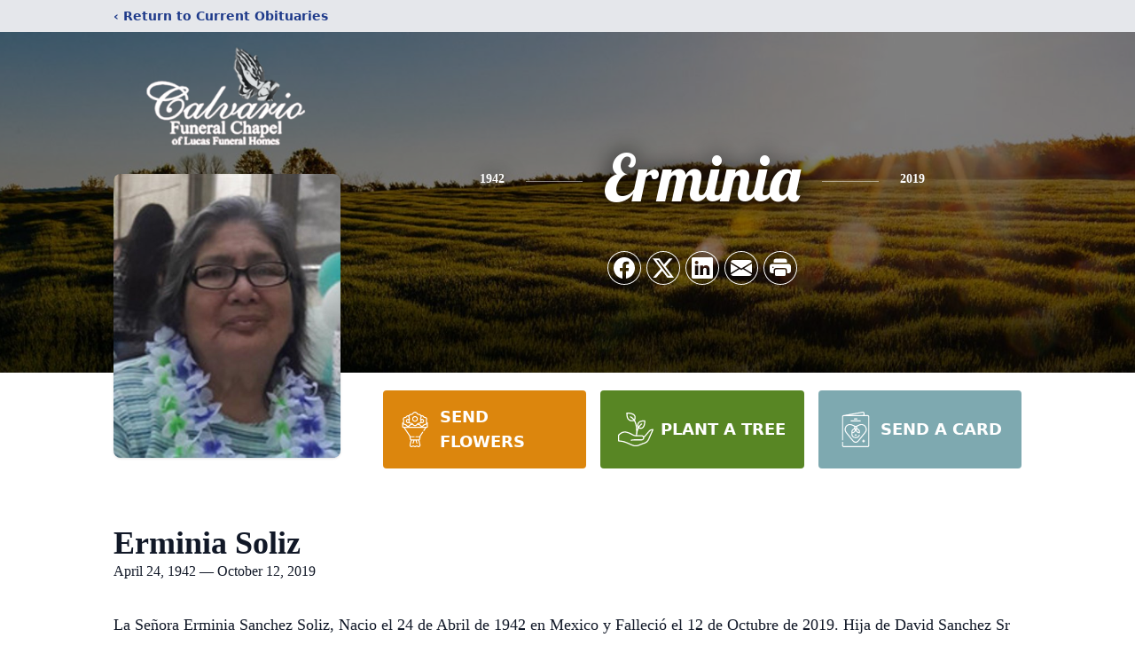

--- FILE ---
content_type: text/html; charset=utf-8
request_url: https://www.google.com/recaptcha/enterprise/anchor?ar=1&k=6LddlLMfAAAAAJXLoPdS4LMxapFl3Vow1OR9zc5R&co=aHR0cHM6Ly93d3cuY2FsdmFyaW9mdW5lcmFsaG9tZS5jb206NDQz&hl=en&type=image&v=PoyoqOPhxBO7pBk68S4YbpHZ&theme=light&size=invisible&badge=bottomright&anchor-ms=20000&execute-ms=30000&cb=z0x75a9itfbd
body_size: 48588
content:
<!DOCTYPE HTML><html dir="ltr" lang="en"><head><meta http-equiv="Content-Type" content="text/html; charset=UTF-8">
<meta http-equiv="X-UA-Compatible" content="IE=edge">
<title>reCAPTCHA</title>
<style type="text/css">
/* cyrillic-ext */
@font-face {
  font-family: 'Roboto';
  font-style: normal;
  font-weight: 400;
  font-stretch: 100%;
  src: url(//fonts.gstatic.com/s/roboto/v48/KFO7CnqEu92Fr1ME7kSn66aGLdTylUAMa3GUBHMdazTgWw.woff2) format('woff2');
  unicode-range: U+0460-052F, U+1C80-1C8A, U+20B4, U+2DE0-2DFF, U+A640-A69F, U+FE2E-FE2F;
}
/* cyrillic */
@font-face {
  font-family: 'Roboto';
  font-style: normal;
  font-weight: 400;
  font-stretch: 100%;
  src: url(//fonts.gstatic.com/s/roboto/v48/KFO7CnqEu92Fr1ME7kSn66aGLdTylUAMa3iUBHMdazTgWw.woff2) format('woff2');
  unicode-range: U+0301, U+0400-045F, U+0490-0491, U+04B0-04B1, U+2116;
}
/* greek-ext */
@font-face {
  font-family: 'Roboto';
  font-style: normal;
  font-weight: 400;
  font-stretch: 100%;
  src: url(//fonts.gstatic.com/s/roboto/v48/KFO7CnqEu92Fr1ME7kSn66aGLdTylUAMa3CUBHMdazTgWw.woff2) format('woff2');
  unicode-range: U+1F00-1FFF;
}
/* greek */
@font-face {
  font-family: 'Roboto';
  font-style: normal;
  font-weight: 400;
  font-stretch: 100%;
  src: url(//fonts.gstatic.com/s/roboto/v48/KFO7CnqEu92Fr1ME7kSn66aGLdTylUAMa3-UBHMdazTgWw.woff2) format('woff2');
  unicode-range: U+0370-0377, U+037A-037F, U+0384-038A, U+038C, U+038E-03A1, U+03A3-03FF;
}
/* math */
@font-face {
  font-family: 'Roboto';
  font-style: normal;
  font-weight: 400;
  font-stretch: 100%;
  src: url(//fonts.gstatic.com/s/roboto/v48/KFO7CnqEu92Fr1ME7kSn66aGLdTylUAMawCUBHMdazTgWw.woff2) format('woff2');
  unicode-range: U+0302-0303, U+0305, U+0307-0308, U+0310, U+0312, U+0315, U+031A, U+0326-0327, U+032C, U+032F-0330, U+0332-0333, U+0338, U+033A, U+0346, U+034D, U+0391-03A1, U+03A3-03A9, U+03B1-03C9, U+03D1, U+03D5-03D6, U+03F0-03F1, U+03F4-03F5, U+2016-2017, U+2034-2038, U+203C, U+2040, U+2043, U+2047, U+2050, U+2057, U+205F, U+2070-2071, U+2074-208E, U+2090-209C, U+20D0-20DC, U+20E1, U+20E5-20EF, U+2100-2112, U+2114-2115, U+2117-2121, U+2123-214F, U+2190, U+2192, U+2194-21AE, U+21B0-21E5, U+21F1-21F2, U+21F4-2211, U+2213-2214, U+2216-22FF, U+2308-230B, U+2310, U+2319, U+231C-2321, U+2336-237A, U+237C, U+2395, U+239B-23B7, U+23D0, U+23DC-23E1, U+2474-2475, U+25AF, U+25B3, U+25B7, U+25BD, U+25C1, U+25CA, U+25CC, U+25FB, U+266D-266F, U+27C0-27FF, U+2900-2AFF, U+2B0E-2B11, U+2B30-2B4C, U+2BFE, U+3030, U+FF5B, U+FF5D, U+1D400-1D7FF, U+1EE00-1EEFF;
}
/* symbols */
@font-face {
  font-family: 'Roboto';
  font-style: normal;
  font-weight: 400;
  font-stretch: 100%;
  src: url(//fonts.gstatic.com/s/roboto/v48/KFO7CnqEu92Fr1ME7kSn66aGLdTylUAMaxKUBHMdazTgWw.woff2) format('woff2');
  unicode-range: U+0001-000C, U+000E-001F, U+007F-009F, U+20DD-20E0, U+20E2-20E4, U+2150-218F, U+2190, U+2192, U+2194-2199, U+21AF, U+21E6-21F0, U+21F3, U+2218-2219, U+2299, U+22C4-22C6, U+2300-243F, U+2440-244A, U+2460-24FF, U+25A0-27BF, U+2800-28FF, U+2921-2922, U+2981, U+29BF, U+29EB, U+2B00-2BFF, U+4DC0-4DFF, U+FFF9-FFFB, U+10140-1018E, U+10190-1019C, U+101A0, U+101D0-101FD, U+102E0-102FB, U+10E60-10E7E, U+1D2C0-1D2D3, U+1D2E0-1D37F, U+1F000-1F0FF, U+1F100-1F1AD, U+1F1E6-1F1FF, U+1F30D-1F30F, U+1F315, U+1F31C, U+1F31E, U+1F320-1F32C, U+1F336, U+1F378, U+1F37D, U+1F382, U+1F393-1F39F, U+1F3A7-1F3A8, U+1F3AC-1F3AF, U+1F3C2, U+1F3C4-1F3C6, U+1F3CA-1F3CE, U+1F3D4-1F3E0, U+1F3ED, U+1F3F1-1F3F3, U+1F3F5-1F3F7, U+1F408, U+1F415, U+1F41F, U+1F426, U+1F43F, U+1F441-1F442, U+1F444, U+1F446-1F449, U+1F44C-1F44E, U+1F453, U+1F46A, U+1F47D, U+1F4A3, U+1F4B0, U+1F4B3, U+1F4B9, U+1F4BB, U+1F4BF, U+1F4C8-1F4CB, U+1F4D6, U+1F4DA, U+1F4DF, U+1F4E3-1F4E6, U+1F4EA-1F4ED, U+1F4F7, U+1F4F9-1F4FB, U+1F4FD-1F4FE, U+1F503, U+1F507-1F50B, U+1F50D, U+1F512-1F513, U+1F53E-1F54A, U+1F54F-1F5FA, U+1F610, U+1F650-1F67F, U+1F687, U+1F68D, U+1F691, U+1F694, U+1F698, U+1F6AD, U+1F6B2, U+1F6B9-1F6BA, U+1F6BC, U+1F6C6-1F6CF, U+1F6D3-1F6D7, U+1F6E0-1F6EA, U+1F6F0-1F6F3, U+1F6F7-1F6FC, U+1F700-1F7FF, U+1F800-1F80B, U+1F810-1F847, U+1F850-1F859, U+1F860-1F887, U+1F890-1F8AD, U+1F8B0-1F8BB, U+1F8C0-1F8C1, U+1F900-1F90B, U+1F93B, U+1F946, U+1F984, U+1F996, U+1F9E9, U+1FA00-1FA6F, U+1FA70-1FA7C, U+1FA80-1FA89, U+1FA8F-1FAC6, U+1FACE-1FADC, U+1FADF-1FAE9, U+1FAF0-1FAF8, U+1FB00-1FBFF;
}
/* vietnamese */
@font-face {
  font-family: 'Roboto';
  font-style: normal;
  font-weight: 400;
  font-stretch: 100%;
  src: url(//fonts.gstatic.com/s/roboto/v48/KFO7CnqEu92Fr1ME7kSn66aGLdTylUAMa3OUBHMdazTgWw.woff2) format('woff2');
  unicode-range: U+0102-0103, U+0110-0111, U+0128-0129, U+0168-0169, U+01A0-01A1, U+01AF-01B0, U+0300-0301, U+0303-0304, U+0308-0309, U+0323, U+0329, U+1EA0-1EF9, U+20AB;
}
/* latin-ext */
@font-face {
  font-family: 'Roboto';
  font-style: normal;
  font-weight: 400;
  font-stretch: 100%;
  src: url(//fonts.gstatic.com/s/roboto/v48/KFO7CnqEu92Fr1ME7kSn66aGLdTylUAMa3KUBHMdazTgWw.woff2) format('woff2');
  unicode-range: U+0100-02BA, U+02BD-02C5, U+02C7-02CC, U+02CE-02D7, U+02DD-02FF, U+0304, U+0308, U+0329, U+1D00-1DBF, U+1E00-1E9F, U+1EF2-1EFF, U+2020, U+20A0-20AB, U+20AD-20C0, U+2113, U+2C60-2C7F, U+A720-A7FF;
}
/* latin */
@font-face {
  font-family: 'Roboto';
  font-style: normal;
  font-weight: 400;
  font-stretch: 100%;
  src: url(//fonts.gstatic.com/s/roboto/v48/KFO7CnqEu92Fr1ME7kSn66aGLdTylUAMa3yUBHMdazQ.woff2) format('woff2');
  unicode-range: U+0000-00FF, U+0131, U+0152-0153, U+02BB-02BC, U+02C6, U+02DA, U+02DC, U+0304, U+0308, U+0329, U+2000-206F, U+20AC, U+2122, U+2191, U+2193, U+2212, U+2215, U+FEFF, U+FFFD;
}
/* cyrillic-ext */
@font-face {
  font-family: 'Roboto';
  font-style: normal;
  font-weight: 500;
  font-stretch: 100%;
  src: url(//fonts.gstatic.com/s/roboto/v48/KFO7CnqEu92Fr1ME7kSn66aGLdTylUAMa3GUBHMdazTgWw.woff2) format('woff2');
  unicode-range: U+0460-052F, U+1C80-1C8A, U+20B4, U+2DE0-2DFF, U+A640-A69F, U+FE2E-FE2F;
}
/* cyrillic */
@font-face {
  font-family: 'Roboto';
  font-style: normal;
  font-weight: 500;
  font-stretch: 100%;
  src: url(//fonts.gstatic.com/s/roboto/v48/KFO7CnqEu92Fr1ME7kSn66aGLdTylUAMa3iUBHMdazTgWw.woff2) format('woff2');
  unicode-range: U+0301, U+0400-045F, U+0490-0491, U+04B0-04B1, U+2116;
}
/* greek-ext */
@font-face {
  font-family: 'Roboto';
  font-style: normal;
  font-weight: 500;
  font-stretch: 100%;
  src: url(//fonts.gstatic.com/s/roboto/v48/KFO7CnqEu92Fr1ME7kSn66aGLdTylUAMa3CUBHMdazTgWw.woff2) format('woff2');
  unicode-range: U+1F00-1FFF;
}
/* greek */
@font-face {
  font-family: 'Roboto';
  font-style: normal;
  font-weight: 500;
  font-stretch: 100%;
  src: url(//fonts.gstatic.com/s/roboto/v48/KFO7CnqEu92Fr1ME7kSn66aGLdTylUAMa3-UBHMdazTgWw.woff2) format('woff2');
  unicode-range: U+0370-0377, U+037A-037F, U+0384-038A, U+038C, U+038E-03A1, U+03A3-03FF;
}
/* math */
@font-face {
  font-family: 'Roboto';
  font-style: normal;
  font-weight: 500;
  font-stretch: 100%;
  src: url(//fonts.gstatic.com/s/roboto/v48/KFO7CnqEu92Fr1ME7kSn66aGLdTylUAMawCUBHMdazTgWw.woff2) format('woff2');
  unicode-range: U+0302-0303, U+0305, U+0307-0308, U+0310, U+0312, U+0315, U+031A, U+0326-0327, U+032C, U+032F-0330, U+0332-0333, U+0338, U+033A, U+0346, U+034D, U+0391-03A1, U+03A3-03A9, U+03B1-03C9, U+03D1, U+03D5-03D6, U+03F0-03F1, U+03F4-03F5, U+2016-2017, U+2034-2038, U+203C, U+2040, U+2043, U+2047, U+2050, U+2057, U+205F, U+2070-2071, U+2074-208E, U+2090-209C, U+20D0-20DC, U+20E1, U+20E5-20EF, U+2100-2112, U+2114-2115, U+2117-2121, U+2123-214F, U+2190, U+2192, U+2194-21AE, U+21B0-21E5, U+21F1-21F2, U+21F4-2211, U+2213-2214, U+2216-22FF, U+2308-230B, U+2310, U+2319, U+231C-2321, U+2336-237A, U+237C, U+2395, U+239B-23B7, U+23D0, U+23DC-23E1, U+2474-2475, U+25AF, U+25B3, U+25B7, U+25BD, U+25C1, U+25CA, U+25CC, U+25FB, U+266D-266F, U+27C0-27FF, U+2900-2AFF, U+2B0E-2B11, U+2B30-2B4C, U+2BFE, U+3030, U+FF5B, U+FF5D, U+1D400-1D7FF, U+1EE00-1EEFF;
}
/* symbols */
@font-face {
  font-family: 'Roboto';
  font-style: normal;
  font-weight: 500;
  font-stretch: 100%;
  src: url(//fonts.gstatic.com/s/roboto/v48/KFO7CnqEu92Fr1ME7kSn66aGLdTylUAMaxKUBHMdazTgWw.woff2) format('woff2');
  unicode-range: U+0001-000C, U+000E-001F, U+007F-009F, U+20DD-20E0, U+20E2-20E4, U+2150-218F, U+2190, U+2192, U+2194-2199, U+21AF, U+21E6-21F0, U+21F3, U+2218-2219, U+2299, U+22C4-22C6, U+2300-243F, U+2440-244A, U+2460-24FF, U+25A0-27BF, U+2800-28FF, U+2921-2922, U+2981, U+29BF, U+29EB, U+2B00-2BFF, U+4DC0-4DFF, U+FFF9-FFFB, U+10140-1018E, U+10190-1019C, U+101A0, U+101D0-101FD, U+102E0-102FB, U+10E60-10E7E, U+1D2C0-1D2D3, U+1D2E0-1D37F, U+1F000-1F0FF, U+1F100-1F1AD, U+1F1E6-1F1FF, U+1F30D-1F30F, U+1F315, U+1F31C, U+1F31E, U+1F320-1F32C, U+1F336, U+1F378, U+1F37D, U+1F382, U+1F393-1F39F, U+1F3A7-1F3A8, U+1F3AC-1F3AF, U+1F3C2, U+1F3C4-1F3C6, U+1F3CA-1F3CE, U+1F3D4-1F3E0, U+1F3ED, U+1F3F1-1F3F3, U+1F3F5-1F3F7, U+1F408, U+1F415, U+1F41F, U+1F426, U+1F43F, U+1F441-1F442, U+1F444, U+1F446-1F449, U+1F44C-1F44E, U+1F453, U+1F46A, U+1F47D, U+1F4A3, U+1F4B0, U+1F4B3, U+1F4B9, U+1F4BB, U+1F4BF, U+1F4C8-1F4CB, U+1F4D6, U+1F4DA, U+1F4DF, U+1F4E3-1F4E6, U+1F4EA-1F4ED, U+1F4F7, U+1F4F9-1F4FB, U+1F4FD-1F4FE, U+1F503, U+1F507-1F50B, U+1F50D, U+1F512-1F513, U+1F53E-1F54A, U+1F54F-1F5FA, U+1F610, U+1F650-1F67F, U+1F687, U+1F68D, U+1F691, U+1F694, U+1F698, U+1F6AD, U+1F6B2, U+1F6B9-1F6BA, U+1F6BC, U+1F6C6-1F6CF, U+1F6D3-1F6D7, U+1F6E0-1F6EA, U+1F6F0-1F6F3, U+1F6F7-1F6FC, U+1F700-1F7FF, U+1F800-1F80B, U+1F810-1F847, U+1F850-1F859, U+1F860-1F887, U+1F890-1F8AD, U+1F8B0-1F8BB, U+1F8C0-1F8C1, U+1F900-1F90B, U+1F93B, U+1F946, U+1F984, U+1F996, U+1F9E9, U+1FA00-1FA6F, U+1FA70-1FA7C, U+1FA80-1FA89, U+1FA8F-1FAC6, U+1FACE-1FADC, U+1FADF-1FAE9, U+1FAF0-1FAF8, U+1FB00-1FBFF;
}
/* vietnamese */
@font-face {
  font-family: 'Roboto';
  font-style: normal;
  font-weight: 500;
  font-stretch: 100%;
  src: url(//fonts.gstatic.com/s/roboto/v48/KFO7CnqEu92Fr1ME7kSn66aGLdTylUAMa3OUBHMdazTgWw.woff2) format('woff2');
  unicode-range: U+0102-0103, U+0110-0111, U+0128-0129, U+0168-0169, U+01A0-01A1, U+01AF-01B0, U+0300-0301, U+0303-0304, U+0308-0309, U+0323, U+0329, U+1EA0-1EF9, U+20AB;
}
/* latin-ext */
@font-face {
  font-family: 'Roboto';
  font-style: normal;
  font-weight: 500;
  font-stretch: 100%;
  src: url(//fonts.gstatic.com/s/roboto/v48/KFO7CnqEu92Fr1ME7kSn66aGLdTylUAMa3KUBHMdazTgWw.woff2) format('woff2');
  unicode-range: U+0100-02BA, U+02BD-02C5, U+02C7-02CC, U+02CE-02D7, U+02DD-02FF, U+0304, U+0308, U+0329, U+1D00-1DBF, U+1E00-1E9F, U+1EF2-1EFF, U+2020, U+20A0-20AB, U+20AD-20C0, U+2113, U+2C60-2C7F, U+A720-A7FF;
}
/* latin */
@font-face {
  font-family: 'Roboto';
  font-style: normal;
  font-weight: 500;
  font-stretch: 100%;
  src: url(//fonts.gstatic.com/s/roboto/v48/KFO7CnqEu92Fr1ME7kSn66aGLdTylUAMa3yUBHMdazQ.woff2) format('woff2');
  unicode-range: U+0000-00FF, U+0131, U+0152-0153, U+02BB-02BC, U+02C6, U+02DA, U+02DC, U+0304, U+0308, U+0329, U+2000-206F, U+20AC, U+2122, U+2191, U+2193, U+2212, U+2215, U+FEFF, U+FFFD;
}
/* cyrillic-ext */
@font-face {
  font-family: 'Roboto';
  font-style: normal;
  font-weight: 900;
  font-stretch: 100%;
  src: url(//fonts.gstatic.com/s/roboto/v48/KFO7CnqEu92Fr1ME7kSn66aGLdTylUAMa3GUBHMdazTgWw.woff2) format('woff2');
  unicode-range: U+0460-052F, U+1C80-1C8A, U+20B4, U+2DE0-2DFF, U+A640-A69F, U+FE2E-FE2F;
}
/* cyrillic */
@font-face {
  font-family: 'Roboto';
  font-style: normal;
  font-weight: 900;
  font-stretch: 100%;
  src: url(//fonts.gstatic.com/s/roboto/v48/KFO7CnqEu92Fr1ME7kSn66aGLdTylUAMa3iUBHMdazTgWw.woff2) format('woff2');
  unicode-range: U+0301, U+0400-045F, U+0490-0491, U+04B0-04B1, U+2116;
}
/* greek-ext */
@font-face {
  font-family: 'Roboto';
  font-style: normal;
  font-weight: 900;
  font-stretch: 100%;
  src: url(//fonts.gstatic.com/s/roboto/v48/KFO7CnqEu92Fr1ME7kSn66aGLdTylUAMa3CUBHMdazTgWw.woff2) format('woff2');
  unicode-range: U+1F00-1FFF;
}
/* greek */
@font-face {
  font-family: 'Roboto';
  font-style: normal;
  font-weight: 900;
  font-stretch: 100%;
  src: url(//fonts.gstatic.com/s/roboto/v48/KFO7CnqEu92Fr1ME7kSn66aGLdTylUAMa3-UBHMdazTgWw.woff2) format('woff2');
  unicode-range: U+0370-0377, U+037A-037F, U+0384-038A, U+038C, U+038E-03A1, U+03A3-03FF;
}
/* math */
@font-face {
  font-family: 'Roboto';
  font-style: normal;
  font-weight: 900;
  font-stretch: 100%;
  src: url(//fonts.gstatic.com/s/roboto/v48/KFO7CnqEu92Fr1ME7kSn66aGLdTylUAMawCUBHMdazTgWw.woff2) format('woff2');
  unicode-range: U+0302-0303, U+0305, U+0307-0308, U+0310, U+0312, U+0315, U+031A, U+0326-0327, U+032C, U+032F-0330, U+0332-0333, U+0338, U+033A, U+0346, U+034D, U+0391-03A1, U+03A3-03A9, U+03B1-03C9, U+03D1, U+03D5-03D6, U+03F0-03F1, U+03F4-03F5, U+2016-2017, U+2034-2038, U+203C, U+2040, U+2043, U+2047, U+2050, U+2057, U+205F, U+2070-2071, U+2074-208E, U+2090-209C, U+20D0-20DC, U+20E1, U+20E5-20EF, U+2100-2112, U+2114-2115, U+2117-2121, U+2123-214F, U+2190, U+2192, U+2194-21AE, U+21B0-21E5, U+21F1-21F2, U+21F4-2211, U+2213-2214, U+2216-22FF, U+2308-230B, U+2310, U+2319, U+231C-2321, U+2336-237A, U+237C, U+2395, U+239B-23B7, U+23D0, U+23DC-23E1, U+2474-2475, U+25AF, U+25B3, U+25B7, U+25BD, U+25C1, U+25CA, U+25CC, U+25FB, U+266D-266F, U+27C0-27FF, U+2900-2AFF, U+2B0E-2B11, U+2B30-2B4C, U+2BFE, U+3030, U+FF5B, U+FF5D, U+1D400-1D7FF, U+1EE00-1EEFF;
}
/* symbols */
@font-face {
  font-family: 'Roboto';
  font-style: normal;
  font-weight: 900;
  font-stretch: 100%;
  src: url(//fonts.gstatic.com/s/roboto/v48/KFO7CnqEu92Fr1ME7kSn66aGLdTylUAMaxKUBHMdazTgWw.woff2) format('woff2');
  unicode-range: U+0001-000C, U+000E-001F, U+007F-009F, U+20DD-20E0, U+20E2-20E4, U+2150-218F, U+2190, U+2192, U+2194-2199, U+21AF, U+21E6-21F0, U+21F3, U+2218-2219, U+2299, U+22C4-22C6, U+2300-243F, U+2440-244A, U+2460-24FF, U+25A0-27BF, U+2800-28FF, U+2921-2922, U+2981, U+29BF, U+29EB, U+2B00-2BFF, U+4DC0-4DFF, U+FFF9-FFFB, U+10140-1018E, U+10190-1019C, U+101A0, U+101D0-101FD, U+102E0-102FB, U+10E60-10E7E, U+1D2C0-1D2D3, U+1D2E0-1D37F, U+1F000-1F0FF, U+1F100-1F1AD, U+1F1E6-1F1FF, U+1F30D-1F30F, U+1F315, U+1F31C, U+1F31E, U+1F320-1F32C, U+1F336, U+1F378, U+1F37D, U+1F382, U+1F393-1F39F, U+1F3A7-1F3A8, U+1F3AC-1F3AF, U+1F3C2, U+1F3C4-1F3C6, U+1F3CA-1F3CE, U+1F3D4-1F3E0, U+1F3ED, U+1F3F1-1F3F3, U+1F3F5-1F3F7, U+1F408, U+1F415, U+1F41F, U+1F426, U+1F43F, U+1F441-1F442, U+1F444, U+1F446-1F449, U+1F44C-1F44E, U+1F453, U+1F46A, U+1F47D, U+1F4A3, U+1F4B0, U+1F4B3, U+1F4B9, U+1F4BB, U+1F4BF, U+1F4C8-1F4CB, U+1F4D6, U+1F4DA, U+1F4DF, U+1F4E3-1F4E6, U+1F4EA-1F4ED, U+1F4F7, U+1F4F9-1F4FB, U+1F4FD-1F4FE, U+1F503, U+1F507-1F50B, U+1F50D, U+1F512-1F513, U+1F53E-1F54A, U+1F54F-1F5FA, U+1F610, U+1F650-1F67F, U+1F687, U+1F68D, U+1F691, U+1F694, U+1F698, U+1F6AD, U+1F6B2, U+1F6B9-1F6BA, U+1F6BC, U+1F6C6-1F6CF, U+1F6D3-1F6D7, U+1F6E0-1F6EA, U+1F6F0-1F6F3, U+1F6F7-1F6FC, U+1F700-1F7FF, U+1F800-1F80B, U+1F810-1F847, U+1F850-1F859, U+1F860-1F887, U+1F890-1F8AD, U+1F8B0-1F8BB, U+1F8C0-1F8C1, U+1F900-1F90B, U+1F93B, U+1F946, U+1F984, U+1F996, U+1F9E9, U+1FA00-1FA6F, U+1FA70-1FA7C, U+1FA80-1FA89, U+1FA8F-1FAC6, U+1FACE-1FADC, U+1FADF-1FAE9, U+1FAF0-1FAF8, U+1FB00-1FBFF;
}
/* vietnamese */
@font-face {
  font-family: 'Roboto';
  font-style: normal;
  font-weight: 900;
  font-stretch: 100%;
  src: url(//fonts.gstatic.com/s/roboto/v48/KFO7CnqEu92Fr1ME7kSn66aGLdTylUAMa3OUBHMdazTgWw.woff2) format('woff2');
  unicode-range: U+0102-0103, U+0110-0111, U+0128-0129, U+0168-0169, U+01A0-01A1, U+01AF-01B0, U+0300-0301, U+0303-0304, U+0308-0309, U+0323, U+0329, U+1EA0-1EF9, U+20AB;
}
/* latin-ext */
@font-face {
  font-family: 'Roboto';
  font-style: normal;
  font-weight: 900;
  font-stretch: 100%;
  src: url(//fonts.gstatic.com/s/roboto/v48/KFO7CnqEu92Fr1ME7kSn66aGLdTylUAMa3KUBHMdazTgWw.woff2) format('woff2');
  unicode-range: U+0100-02BA, U+02BD-02C5, U+02C7-02CC, U+02CE-02D7, U+02DD-02FF, U+0304, U+0308, U+0329, U+1D00-1DBF, U+1E00-1E9F, U+1EF2-1EFF, U+2020, U+20A0-20AB, U+20AD-20C0, U+2113, U+2C60-2C7F, U+A720-A7FF;
}
/* latin */
@font-face {
  font-family: 'Roboto';
  font-style: normal;
  font-weight: 900;
  font-stretch: 100%;
  src: url(//fonts.gstatic.com/s/roboto/v48/KFO7CnqEu92Fr1ME7kSn66aGLdTylUAMa3yUBHMdazQ.woff2) format('woff2');
  unicode-range: U+0000-00FF, U+0131, U+0152-0153, U+02BB-02BC, U+02C6, U+02DA, U+02DC, U+0304, U+0308, U+0329, U+2000-206F, U+20AC, U+2122, U+2191, U+2193, U+2212, U+2215, U+FEFF, U+FFFD;
}

</style>
<link rel="stylesheet" type="text/css" href="https://www.gstatic.com/recaptcha/releases/PoyoqOPhxBO7pBk68S4YbpHZ/styles__ltr.css">
<script nonce="hO-Yc8RbSxQflRHlpd8Uyw" type="text/javascript">window['__recaptcha_api'] = 'https://www.google.com/recaptcha/enterprise/';</script>
<script type="text/javascript" src="https://www.gstatic.com/recaptcha/releases/PoyoqOPhxBO7pBk68S4YbpHZ/recaptcha__en.js" nonce="hO-Yc8RbSxQflRHlpd8Uyw">
      
    </script></head>
<body><div id="rc-anchor-alert" class="rc-anchor-alert"></div>
<input type="hidden" id="recaptcha-token" value="[base64]">
<script type="text/javascript" nonce="hO-Yc8RbSxQflRHlpd8Uyw">
      recaptcha.anchor.Main.init("[\x22ainput\x22,[\x22bgdata\x22,\x22\x22,\[base64]/[base64]/bmV3IFpbdF0obVswXSk6Sz09Mj9uZXcgWlt0XShtWzBdLG1bMV0pOks9PTM/bmV3IFpbdF0obVswXSxtWzFdLG1bMl0pOks9PTQ/[base64]/[base64]/[base64]/[base64]/[base64]/[base64]/[base64]/[base64]/[base64]/[base64]/[base64]/[base64]/[base64]/[base64]\\u003d\\u003d\x22,\[base64]\\u003d\\u003d\x22,\[base64]/DlMKVBnAPw5jCpMOUw5k9Xg9db2/ClTJDw5TCnMKPYkbClnVMLQrDtWHDqsKdMQ1IKVjDs0Bsw7w8wobCmsONwq3DuWTDrcKUDsOnw7TCsyA/wr/CjnTDuVAdaEnDsQRvwrMWFMONw70gw6pswqgtw74ow65GHMKzw7waw6TDuSUzGSjCi8KWTcO4PcOPw6oZJcO7UC/Cv1UHwp3CjjvDuVZ9wqcXw48VDCEdEwzDviTDmsOYJ8OQQxfDh8KYw5VjJChIw7PCi8KlRSzDvyNgw7rDqsKywovCgsK9fcKTc2FDWQZWwpIcwrJvw45pwobClFjDo1nDnBhtw4/Drns4w4p7R0xTw4PChC7DuMKqHS5dGGLDkWPCjMK6KlrCv8Ovw4RGCjYfwrw6f8K2HMKcwp1Iw6YgcMO0YcKjwq1Awr3Ch1nCmsKuwqoqUMK/[base64]/Ct0LCjsKaOWjCjkrCtg1iwqnDgUHCs8OjwovCqThfRMKCbcK3w79XcMKsw7M+acKPwo/CiRNhYB0HGEHDhQJ7woQTd0IeeTMkw50Uwo/DtxFJJ8OeZDjDpT3CnFDDk8KSYcKCw45BVTQUwqQbfWklRsO3b3MlwrHDkTBtwpJHV8KHOwcwAcOuw6vDksOOwq/DusONZsO1wpAYTcKQw5HDpsOjwqXDtVkBUTDDsEkawrXCjW3Dkho3wpYlCsO/wrHDr8Oqw5fChcO0IWLDjgAVw7rDvcOcK8O1w7kpw7TDn03DvQvDnVPCs3VbXsOeYhvDiQp/w4rDjl4Gwq5sw6IaL0vDucOmEsKTb8KBSMOZX8KZcsOSfARMKMKiRcOwQXpOw6jCijDCmGnCiBvCm1DDkWh2w6YkG8O4UHEEwp/DvSZxClrComcdw7HDv0PDt8KYw5/CjUcLw6bCjyQxwqjCicOWwq7DkMK1Ok/ClsKAJz9bwq80woNBwojDr0TCng/DiU96WMK8w7Bcc8K1woQFe2PDrMOQGBV+BcKow6vCuiXCsgNIIVlOw6DDrcO7YMOGw61Gwq5hwrIZw6dSW8KKw5XDn8KnBhrDqsOMwqnCvMK/N3XCiMKnwpnCv2bClW3DicOsRBYkScKmw49ww6LDmmvDqcO2XMKHeSbDlEjDmsKAN8OKAFgPw45MUMOUwpE3MsONMAoXw5TCuMOnwoJxwpBndX7DqHgjwqfDhMKIwrXDnsKSwoR1MhbCmMK7DVElwp3DssKoWy4SN8Ohwo/CrD/DocOgXEwowrnCpsKXOMOnbxDCtMOCw6LDqMKJw53Dk1ZVw4FUdTh9wpxDeFg3BGPClsKxB1XCl3/Cs3/[base64]/Ci8Osw6xiJcKoQ8KDFybDuMORw6Auw5QAwqvDjQLCnMO4w6bDvDjDv8KBw5zDssK5PcKiVA9VwqzCoTYILcK+wr/[base64]/[base64]/CkMOhworDoTjDjHwSQUHCpD8bI8KifsO9wqAzfcKAbMOtNX0Jw5jChsOFTQDCosKDwrgMcX/DlcO/w6hBwqcVLcOLP8KaOBzCqXhGC8Ktw4DDpjR2f8OFEsOaw64df8OBwpUgI11Rwp4hGEvCl8OUw7ZQTTDDtElJKhLDrxgVLMO3wqnChyAQw6nDvcOew7sgBsKqw6LDhcOROcOZw5HDphbDpzsidsK/wpUvw6pMHMKXwr0pbMKsw4XCklZ+OD7DunksR2xww6vCoHzDmsKKw47DplRAM8KaehvCgEzDnDHDgQHDqCrDiMK+wqrDpwxhwpRIC8OqwozCikHCrMOrdMOGw4LDuRkzd2nDqMOYwrvDuHYLNnPDrMKBf8K2w456wpvCuMKUXE/CqjrDvhnCgMOowrLDvQFiU8OEF8KwAMKEwq1Lwp3CnhjDlcOlw5YiWMKES8K4R8K0d8KXw6Jzw4F6woZ7TsK+wqXDoMKvw6x6wozDlsOQw6FRwrMcwpAmw5fDnFZGw508w7fDg8KJw5/CkHTCtGPCgxbDhgPDmMONwoXCksKhw45fBQAxGQhMQXfCiSTCvsOrw4vDm8OfRsKzw59HGxDCtEMNcwXDjg1OVMOXbsKcGzPDjyfDn1PCiSvDqBTCosO3K2l/wrfDjMOfIiXCgcKXbsKXwrEuwqHDscOIw4vCg8Oow6nDl8O9PsKaXlbDoMK5aisgw4nDsTXCu8O9BsKhwrJ+wo/CqcO4w6MMwqjChkI8EMOkw6Q1I1wxU0INaCE2VsO8w6VCUyXCvlnCvyUDBHjDhcOywppBcH1/wpQYRFtwLAt4w6pzw5YNwrspwrvCvAPDp0HCrjHCvj3DsH9fEy5HRHjCojZvP8Orwp3DhUzCmcKpUsKlOsO5w6TDo8KEDsK+w4tKwrfDgCHCmMKYXTRRLhUGw6UWDD5Nw6oCwqM6BMK7CcKbwoxgHlXCuErDs1HCiMO0w4lQShpkwpPCr8K1B8O/D8K7wqbCsMKwVF16AgzCmSfCk8KjU8KdHcKBVxPDsMO/SsOxXcK2CcO9w7rDoQ7DiWUnZcOpwoLCikTDiCIbwqnDpsOCwrbCj8K9DnTClcKIwqwOw7jCucKVw7TDuEDClMKzwqPDoQDCgcOvw6XDoVzDgcKqSj3DtcKOw57DlHrCgRLDuTZww4x/IMOOL8OywqnCnkfCisOow7JQbsK6wrLCr8KRTGUuwo/DlWnCrcKjwqdyw64XFMKzF8KKDcO/YQEbwqp3IMKDwrfCg0DCoxZiwr/DtMK+O8OQw5szAcKTcCcEwpsuwpB8TMKyHsO2XMOIRGJewq/CvsOhElIUfnkQHFhwQETDqSAiIsOfUMO1wpzCt8K0WhlxfsOEHWYOL8KQwqHDin9IwpJtdEnCuhZWK0/[base64]/CgwUNw4tVwpfCq1kfw4PDicKVw57DohRULgN7DsOGZsK0V8OpaMKQURF1wqFGw6sXwp5IBlPDnjInOsKoJcKRw7lpwqvDqsKAR1HCpWF6w4Q/wrbCoVRewq1YwrQXFGzDiQkkKhtUw4rDoMOpLMKBCU7DnMOlwpBHw4TDusOIcsKXwrplwqUyeVFPwpMKFA/Chg/Cv3jDkWrDpWbDhUJFwqfCgy/[base64]/Cuwl6PMK9w5fDlXEDGsKFXFLDs8Krw5/[base64]/[base64]/[base64]/GyrDkMOXw509XjPDpn/CqhvCmcOKw7zDsSXCnCLCrsOxwr4vw5xgwqcZwpjDvsKiwpHClxd3w5xfaFDDvcKLwoMyBk8GZjhaRGfCpsKFXTEFKARRR8O+M8OcLsKYdh/Cn8OONQjDqMKcK8KFwp3DqRlsBBwdwqYXHcO4wq3DlB9PJMKfXQzDrMOLwodbw582KsO6UgnDuR/DlQICw7p4w5/DocK5wpbCqGw6fWkvGsOkIsONHcO4w5zDhS9kwqHCpsORKjNmKsKmRsOJwpnDvcOjEjLDg8Kjw7EYw7AvbSbDh8KSQQTCvyhgw7nCnsOqXcKRwpLCl10vwoHDrcOcCMOvFMOqwqY6JF/[base64]/wrsAQ8KRwoXCqFLCjx19wpTCrMKSFDPDisOvwpQPG8KwXhfDjULDjcOQw5bDgmfCosKPAxHDqzfCmiB8KcOVw7sDwrZnw4MPwpggwoV/ZyNPDAMQbMO7w4jCjcKDIgTDo0LCi8OmwoJXwq/Co8O1CzLCvmRJTMOGLcKZWDvDrnkMP8OwNynCs1LDomsGwp86JFfDrgh5w7YoYTjDt27DmMKhTAzDp2LDl0bDvMOoC3wOFmoZwoxgwpE0wq1TWxZBw4nCh8Ksw7fDiDRIwoouw4vCg8Oqw4wCwoDDjMO7XCMjwrVWawZqwqfCkXJrfMOjwo/ChVJOMlzCrkBMw5TCiUNHw5zCjMOaQAFZczvDihjCsxwQaTV9w51+wpsEH8OFw5PDkcKnbX07wqhndj/[base64]/DomdddsKMwrHCv8O9b3TDig16P8OYAzFhw6jDjMKXVQbDpWghYMO4wr8vcX90Yh3Dk8K0w4oBQcOgDCfCszzDi8KUw4NYwqkfwprDoVLDqE4xw6bDqcKYwoxyIcKEfsOAGRTCiMKaG1QXwrJ1I09gcU/CnMKIwp0pdg97EsKrw7TCgVPDksKlw4tUw799woHDh8KiAXc1dsOLDAXCoS3DvsOhw61EGl7Cr8KBa3fDpMKjw4Izw7J/[base64]/CmyPCl8OMw7JNw4xUdsKtw7BaVCsfSsKeHzR0HcKIw5F4w7/DvlDDoSrDii7DqMKBwqvDvVfDn8KhwozDqkrDl8O4w6XCgwEaw4Eow6Nhw4IfeXQ7AcKuw7czwpbDosOMwpfDqcKCTzfCocK1Q1UYDsK3a8O4XsKjw794EcKQwrM1EQfDpcKywo/CgUlwwqjDpSLDqjzCuXI5DXdhwo7CuU7CnsKuRsOmwrMtBsO5FsObwqHDg1BNEDcBDMOhwq4OwpNuw61ewobDoTXCg8OAw5Zzw47CkE44w4c6U8ObZh3Co8Kzw7rDujfDmsK8wq7CvylDwqxfwpo4wrx+w44GKcOfGWXDn0bCo8OMDX7CrsKrwpbCocO4JiJTw7/[base64]/Dp8OxwrEywrzClWYEThMYwq/CgiARHGQ3LWLDi8Kaw4ozwp9mw5wAN8OUAMO/w6Vewow3ElfDjcOaw4gBw4bCojsUwp0DN8Orw4bCmcK6OsKiHHjCvMK6wpTCoTc8dmYuwoksGsKQOcK0WBvCj8Onw5/DisOxLMKoLlV9IRRdwq3Ck34Gw4HCuQLCl1cXw5zCtMKMw4nDh2nDosKRAhIDFMK2w6DDv19XwrjDjMOnwozDisK0Px3CrWBMBSViRFHDiCvClzTDsWJgw7YXwr3Dr8K+TVcsw6zDicO/wqAlU3nCmcKidMO8UMKuGcO9wrRTMG8Dw6ZUw5XDjnDDhsKkfcOTw67DlcKSw5/[base64]/[base64]/Chz7DicORwp/CjMOraix7wr7CicO6DMOlwpjCnUzCoEnDjMOLw4zDn8KdMGzDk2HChg3Di8KsGsO/XUVcS2YXwpPCgwJAw7zDqcOrb8Ovw6LDnHJiw7p5TcKjw6wiPCh2LQfCiVnCo2xDQ8ODw6hWasKvwp1zfQzCqzA4w4bCtcOVFsKfUsOOIMOIwpnCmsO/w51lwrZ1ScOOXnfDnBNKw7rDpDHDr1Ixw4MGPMO4wpB5w5nDssOqwr94ZBcRw7vCiMOtaX7Cq8OWR8Khw5gnw5JQI8OZG8K/[base64]/BcO2VnzCoAfDhmLCjWXCj0PDpCtbw6lDwrnDlcK8w5QawrtkJsOGE2hFw73CjsKtw7nDlGIWw6IDw6bDtcO+w5ttNEDCqsK0CsOWw5spwrXCuMKvPMKhbXpnw6UIA1E7w6TDm2LDkiHCpsK7w4ALLl/DiMKIOsOmwqZDFHzDoMKAM8KMw5rCnsODXcKcAB0nZ8O/[base64]/OsK6TsOIScKYw5w4dMOIOVsgMMKUNRDDlcOIw7VaH8OHZyLDu8KtwqXDo8KRwplYYFReBksewp3CkyAxw5osOXnDuA/CmcKpCMOWwonCqghcP3fCqm3Cl3XDp8ODS8Kpw4DCu2PCkiPDrcKKSQEjN8OrNsOheWAACxhywpHCoWhtw5PCucKRw6wvw7jCvcKAw7cXCGUPKMOJw5PDrBNhR8KhRDcpIQcBwo01IsKPw7PDgh9MHHNsEsO4wqAFwoYQwq/DjsOJwroiesOeKsO+NyjDscOkw5h5a8KdcB9rTsKZMWvDgyUSw4EiEcOtE8OSwq9IQhUiVMKyKA3DiDVhXS/DiWDDrmVrYsOtwqbCu8K1J39jwoUnwqpTw6RUWE5NwoErwpLCkCbDmcKjE2k1HcOuBjgkwqwDfnMLCSRbRTQLE8K6ScOVWcObBBzDpTzDrnMZwqkCSz8EwqDDrsKtw73Dj8KoZlzCrx5mwpdiw5N9YsKFUwLDl1A1dcOXBcKcw6/[base64]/CncKKT8KYQiNRS8KrDQrDrgvCu8KHDMOMwrPDssODIw0Xwo7DlMOHwoQow6bCuTXDvsOZw6/[base64]/RDRTwoLChcKCLMKUDMKWfsOMT8OIWsKrQzESGsKbwoEtw63ChcKUw4JsIiXChMO/w6nCjxF7OBIewojCsCAHw5LDr0rDmsKzwqMTXivCpsKkDQLDosOFfUnCkBfCt3ZBVsKXw6TDlsKlw5ZTAsKCdcK3wpc3w5zCv3l9QcOnSMOFajE0w5PDhV9mwq4/[base64]/DqMKPw6HCoQ5rw5FVwoZlw5R2wo3Cjm5ewo1vWHvDisOUTBPDuknDucObMMOnw6d5w7w7F8OrwofDmsOlL3LCszc4PBzDjFx6wpUnwoTDskYmJlzCi0d9KsK7TURBw6hJNh52wrnDpMKAL2dGwod/[base64]/XsO3wqEQw4fCpFTDu13DpB7Dh1rDjxnCrcKSf8KqSRhGw4ApERp3w6wQwr0XD8KObQkEXAYiCAVUwpLCgzfCjA/CpcOQwqd+wqMNw5rDv8Kqw7ZaccOIwoHDhcOKLSXCg3HDpsK7wqFvwosAw4A6F2rCsUwPw6kPagrCssOqQcOJWWHCln8zOcKLwqg7aFJYMMOZw5TCux01wobDvcKtw7nDpcOLNitWPsKSwo/CmsO9Ui/Cq8OCw47ChQ/Ci8OuwqXDvMKPwopLCBzCl8K0eMKhfxLCpcKdwpnCqj0Owr7Dh3QBwoDCqCQWwqTCosK3wopYw6cGwq7DpcOeQsOLwqzCqTJdw5BpwpRww7zCqsKrw6kcwrF1KsOsZwDCugTCocO/wqBgwrsGw501wokhcTtzNcKbIMOfwpUrOGTDkw/DhsKWRiYuUcKpIVQlw54JwqDCisOiw5/CtMO3E8KTZcKJc1bDtsO1McKuw5HDnsO5GcObw6bCkRzCoyvCvD3DqjRoIsKzBcOiZjPDh8KOfl0aw6LCoD/CjTgbwobDrMKUw6ALwpvCjcOVHMK8AcKaEcO4wrNxOyfDu1xJYV3CgcOGKQQAWMOAwrUdwqkTd8OQw6IUw71uwrBiW8OcB8O/w45dSHVow5xtw4LCv8O9YcOuSQLCusOXw4Byw7/[base64]/DoHsFwq/[base64]/CtsOTwqFkSMKdB8OgWE7CtsKJw5TDvgTCvsKfVMODYMOmI2xlQ0Eiwr5Rw5lIw4fDnTDCgglsJMO2aRDDh2wSQcOow6/Dh2RswqLDlAJFHmfCkHfDiDdTw45QDMOYQxlew7BZKTlrwoDCtj7DvcOsw5dMasO1LsODNMKdw6E9CcKuwrTDp8OzO8K+w7zCh8KsPn7DucKrw44XImTCvxLDpSACFMOefVQ4w4LCq2PCkMOlT2XClgZ6w45VwrPCncKPwpnDo8KUdD/Cp0rCpcKTwqrCm8OzY8O9wrwWwq3CgsKyLFYGEBc4MsKkwp3CrFDDmXLCjzhswoMiwojCk8OmEcKTWA/DtE40YMOpwrrCpENwT3wtwpbCjgl4w5xWQGLDoxTCvlkBZ8Kmw67DmMKrw4YXAX3DpsOEw53CicOhC8KPcsOLesOiw5TDlgPCvx/Do8OQS8KlbVLDrAs3M8KLwqwHPMOtwoktIsK1wo5ywqdNKsOcwoXDk8KjbxsDw7TCkcKhK3PDt3bCvMOoLSbDmD5qPXduw6vCi3XDphbDjzQDaVnDjiDCun0XfxxwwrfDj8OWXh3DjBtWSyF0asK/[base64]/ClX7CoGHChcOtwrs6W8KSWsKxAXrCugs7w6HClMOgwr5SwqHDvcONwoHDrW0jdsOWwrDDhcOrw5glXMK7bnfCgsK9Dz7DscOVQsKGBARcZFp2w6gSYWRifMOrQ8KLw5jCrcOWw5MLbsOIRMK+G2FiEMKmwo/DhEvDjgLCqEnCoylLHMKBJcO1woEGwo4hwqtuZhfCtMKhcALDssKrd8O+w7pOw6M+DcKlw7fCi8O6wqjDvA7DicKCw6zCvsOoc2LCsHU2dcOowpTDi8KuwodICAgxexLCrRd/woPCkR8Aw5LCq8Kzw53CvcObw7HDpkjDs8Oaw4PDpG/Cl37CpcKlNSZuwoliSVvChsOhw7nCsFzDnwHDusO/NStCwrlKw5czXgA0cGgHaD9aV8KWGcO/EcOwwqHCkRTCtcOnw5JfdBBbNX/Cn1tzw7vDtMK3w4nCqHsgwpLDkAMlw7nCqAcpw40sR8OZwq1vEcOtwqluQCIyw7jDu2xROmMhYMK/wrBdUyh3YcKHQxHCgMKjC1vDsMKnDMKRe1jDgcKXwqZjJcOCwrdww4DDly9/w7zChiXDqlHDgMObw4LCsDg7EcOQw6xXRiXDlMOtD0wbwpAjP8OREg5uZsKnwoVrV8O0w5rDrg7Cv8O/wq8kw7pIecOQw5M5bXM4bilew486UAfDi1w4w7zDp8KveF4pYMKRB8K6HhRkw7fCv05EFyR/P8KYwpXDrRMrw7Jiw7R/Am/[base64]/Ci27Cq8KuSMKGwo82Qi5Gw7E2wqBJcFRJQ8K7w4pEw7/[base64]/YAZyw7PDjsOJBlPDr2bDmMOYD37Cv8O/bMKbwoPDk8KIw5zCkMK1wo9zw6sBwrFcw47DkkvCjmLDjnPDs8Kxw7/DjC5nwoZ6c8O5BsKMAMOSwrPDhsK9J8K2wqsoEHhGesKlKcO3wq8cwpYaIMK9wqIcLw5mwo8oQ8Kqwp9tw53DjVs8UjvDjcKywrfCg8O+WBXCiMOHw4gQw7t5wrlFOcOkMGJUHMKdYMKAOMKHHVDCozYaw6/DsAc8w45xw6sMwqHCsRcuI8OiwrLDtnoCw5vCunLCm8KTFlPDpcK+MWhjIGoLI8OSworDp1zDusObw7nDsCLDj8OSWnDDkUpcwrJpw5xAwqrCq8K4wowgG8KNYDfCki7CqgzDhkDDuV8Tw6/Cj8KRHA4gw7EvTsOYwqIJY8Oda2dFTsOcacO1SMOxw4/CpHnDt008AcOkZDvCpcKHw4TDnGtgwpRwEcO+JsOfw5TDqSVYw4LDinFBw4LCiMK+wovDo8O/[base64]/DssKMe2d0wrcZesKHw5xrwpxzw4nCiVTCkRABw6sHwplOw7jDhcOpw7LDgcK6w5R6EsKqwrTDhibDlMOoCkXCkVbDqMOTA1zCu8KfSEHCm8OLwrM/LyQ4wrXCtUwlQsKwZ8Ocw57Dog3Dk8KXBMOnwrvDk1RxLQHDhDbDosKPw6p+wrrCrsKwwp/CqzvDn8Kaw5nCtgsiwp7CuhTDrsKOAxQbNhjDlMOUZybDtcOTwoQvw4vCoEIhw7xJw4rClCfCvcO+w6zCjMOKQMOFHsOrJcOSFsOHw7xXVcKuw5vDlXI5WsOHMsKhW8ONMMOFLgTCosKawqAlWTrClCHDlsKSw7zClSUtwod6wq/DvzLCmVBZwrzDncKww7XDu0NjwqhwGsKjEsOWwplYScKZMkBdw57CgRnDnMKHwoglcsKkCA0BwqIywpAMAznDni0nw5wkwpdww5bCvWjCn31fw5vDqFc/FFLCo3JCwoDDgkrDqEfDlsK3SkZaw43Cny7DrQjDrcKAw6fCjcKUw5piwoZQOQbDq21Pw5PCjsKIIsKswoHCkMO+wrkkRcOsBMK8wrIAw5h4dz8YGkrDnsKCw7/DhSvCt37DuGrDmEEYfnoLWjDCs8KlNlEmw6zDv8K5wrl5esONwod/cwDCsW8tw5HCr8Ovw7/Dk1kaUA7Cj3BZwooMNMOEw4HCjCvDssONw68awpkVw6Ftw4s2wrXDv8Kjw5fCi8OqFsKKwpBlw4jCvn0gcsO2AcKUw57Di8KcwoPCmMKpPMKBwrTCjwlNw6xpw44OYC/DjwHDuB8maDg+w5VcP8OcMsKww5RTAsKUN8Ooahg2w5HCrsKLwobDiUzDpDPDi3Fcw41bwqBTwofChwtrwr/DhhA2NMK6wrxpwrDDusK2w6oJwqZ4CcKtWGzDpGBEPsKEJCYkwoLCg8OEY8OTN00vw6tTRsK5AsKjw4A2w5TCqcOeSwsew6o4wqDDvwnCmMOmVcO8GiPDnsOCwoVMwrgbw6/DkkHCmkp3w6sGBj3DjRcTBcKCwpbDiVgSw7/Cj8KASx0MwrbCg8O+wpzCp8OMUjILwokzwpfCgwQTdgnDpT3CssOmwqjCkiANfMKYBsOQwqXDllrCslDChcK9OhIrwql5M0/[base64]/Dj29jw5lvwr/CvHFBwpjCkn/DpcK/w7ddw5PDu8OuwqBTJMOEBcOiwrjDp8Kxwog1W2Rpw5FZw6LCi3rCiyUSQDQQByzCs8KVZcK4wqd4BMOCVMKaEzVEYMOfLRUawoVDw5oBQ8KxfsOWwp3CiFfClgwCF8KYwrLDlRwFJMO8DMO3V1Q6w7DChcKFFUHDnMK6w44+RTDDhcKow6NUU8K/ZDrDj0VGwpN8woTDvMO0dsOZwpfCicKKwpLCvXRMw67CkcKTFy3CmsO7w5hlCsKCFjRDfMKSX8Krw5nDu3FyO8OJccKpw4HCsTPCu8O/U8OmIwXCiMKEIMKEw4wafikWdMKuHMOZw6XDpsO3wpVyUsOwS8KZw5ZPw4fCn8OBFULDl04rwoh2Aktww6LDpSPCrsOVQwJmwpJcLVbDhMKuw7zCtsOuw67Ct8O4wqnCo3cXwpTCtV/ChMK5wodFSS/DjsOkwpzDuMKHw6MBw5TDmElwDVXDvAXDuVYoVyPDh3s6w5DClgwWQMOVRW8WSMOawqbClcObwrPCnhwCa8KbVsKtJcO/w7UXA8KmEcKnwqLDnW7CucOywqkFwoLCrxxAA2LCmsKMwrR+O08Zw7ZHw6MNSsKfw7XCj0QtwqEePAbCqcK5wqlowoDDhMKVE8O8Xgpfcz5USsKJworCt8KwHAZiw4I3w6jDgsOUw4EFw5bDvg4gw6/Ck2bCmEfCncO/woIawpzDisOjwptbwpjDtMOpw7rDscOMYcONOWrDg0IUwoHCuMKiw5JSwrbDusK4w7oFE2fDucODw5MIwox5wovCrVN/w6YbwrDDnEF2wrtjMUbCgMK8w4QTblcDwrbCqcO1F1VMC8KEw44pw4NoaF1lRMKXwopZPUY9ejEEwo1vU8OZw5FRwp4xwoPCh8KIw5goBcKLSXDDk8OLw6TCksKVw6UYAMOvTcKMw4/CkCMzDsK0w4vDp8OfwooIwpPCiwMnI8KpfV5SJcOpw585JMOMYMOCGnrCs11wGcKICXbDtMO4VAnCjMOEwqbDksKwFsKDwoTDiV/Dh8Oxwr/Dl2DCkWbClMOKHcKow7g7VTl/wqY2EzE0w4nDgsK5w7rDjsKcwrXCmMKCwoxReMOhwpvCicO5w6sJTDDDgUE4FUUgw48rw4Z+wq7Csk/DlmQbCyPDj8ObYnbCjCPDssKJExXDi8OCw6vCosO6P0dxfV1yPMKww58NAwXDnH1VwpfDo0dVw7k0wrTDtsOmC8Ojw4rCocKBW3TCosOFJMKUwqdGwpDDn8KWO1fDnn8+w7zDjEYhEsK7R2Vww4zCicOYw4/DicOsLC/CvhsLMMO/[base64]/CicO1wpVSw7hpwrHCtMKvJmDCtMK+CjVkw7ENAyUTw5bCnFnCrkbClMO3wpIyGXDDrixAw6/CnmTCosKxWcKLUsK7WQ3DmsKkDn/CmnUbRcOuYMOjw45iw4NrbXV/w4tIw6l3b8OxFMKBwqcnDsK3w6fDu8K7GyV1w4xMw6/DhAN5w5bDscKJVxPCmsKfw6YQAcO1GMKDwq/ClsO1W8OGFjsMwrMSPMOjYcKvw5jDtRdgw4JPGSMDwovDicKXaMObw4Qbw4bDh8O/[base64]/w6sOG8KCGj4oTMKUcsOkRgDCiTPDhsKcwq3CnsKuecOKw53DtMKww5rChEQ/w6Mrw4A8BSooXAxkwoHDq33Dg3fCmEjCvxTDjTbDrHfDqMOQw4ZdCkjChTF8B8O7wrw0wozDscOtwr8/[base64]/Dj8KNQMOEw4tQwqXCmMKiw5XCmElmwoTChcKXCMKrwqfCo8KcF1fCmFvCpsKGwpvCrcK2b8OfQiDCm8Kjw53DrCjCrcOZCzzChsOKfHcww4wIw4nDijPDr2jCisOvw48aFwHDkEnDrMO+ZsO4ZMK2fMOdfnPDjF5gw4F9ZcKGRxdFUVdfwrTCvsOFGG/[base64]/DkktwHsOCwrDCi8KNw49fwrbCh3AkXg5FI8O7OsKEw5pMwrRhcsOpXHZywp/CmWrDqXnCgcKIw6nClcKbwrE6w4FsOcOpw5nCi8KLAn/CkxwSwqjDtHNgw7t1esKwVsKEBCwhwoJPVsOKwrfCjMKhP8OjBsO/wrcBQRfCksKSAMK6RMK2EE01w5tgw7x6WcO5wrfDscOiwrhBUcKXNApYw64vw6/Dl2fDlMOGwoEpwp/DscOOJcO4HMOJdzFywrBNDCjDm8K4DUhQw53CmcKLe8KtHxLCsm/[base64]/[base64]/Ei5TX8Kpw7Vow6TCk8OXB8KhRzhDwq/DjXnDuHgmCgLCj8Ofw4tEwoN3w7XChCrCh8OFfsKRwrgia8OoXsKhw7/Dv1wjEcO1dmjCjyLDujcLYsOtw5HDs35zecKdwqAQEcOlRTDCnMKvJsKlYMOUFCrCisKjFMOvF1MmXkbDpMKcP8K8wptaDUhMwpYIZsKRwrzDmMOWa8OewopjQgzDjkTCmH1rBMKcLsONw6/DpgrDqMKqLcKDHVvCpsKADBgVOw7DgB/DicO2wrDCtXXDkkJxw4EobBk7LAdDX8KOwoXDnDnCnT3DjcO4w6dswqdqw4E6ecO4d8OGw4M8BWRLP1vDulwzWMO4wrRewq/[base64]/CjEszwpoJcMKHOMOCworDpsOXwr5TJcKpwow2PsKsUhZZworCh8KywojChB40FF1QRsO1wqDDqjIBw7sBVsK1wr5IGcOyw7/DhUkVwrQdwrAgwoYOw4DDt3HCgsKgXSfCn0vCqMO6Ek/Dv8KpbDjDucOqV29Vw5fCiCfDl8OoesKkRDnCsMKBw4vDisK7wqPCp381LWl+HcKTFUl7wpBPX8OIwrBPKEZlw6rCgTEVITJdwrbDn8OXNsO3w7EMw79Ww5wZwpLChH5AHTgIBi1fKFHCi8OVQwUoK3/[base64]/WF3CtsKqw5DDg0Yxw6/[base64]/CnMKvB8Omw6RCP8OnR8OmwqTCmsOMI8OmXMKCw6fCp0AWDsKJbCvDqGnDsXzDvlkrw5M/[base64]/DncKpwpZywoLCrn8mBcKQcVjDhitjDVjCvCPDpsK1wrnCucOTwq7DgwnCgm1MUcOgwoTCtMO2ecOEw6Ztwo7DrcKUwqlPwo8bw6pVLMOSwrFFUcOXwoQ6w6BCecKCw6txwpnDvm99wpDDkcKlUX3CuSBGOkHCmMOEM8KOw57CncO6w5IKGVbCp8Oew53DjsO/[base64]/CnjDCmcO6M8ORMH/ChG9AwrTDtsKUTMOPwofDqsOSw5zCsT0Dw4DDjRVPwr5MwocRwonCr8OfK3jDo3hVQHpNexF3H8OlwqIHIsOkwqlqw4XDvMObAsO1wrR+TB4Hw6VHZRdIwpgENMOIXRwzwqDCjsKDwpsucMOIacOww7/CrsK8wrVZwo7DucKgJ8KWwqDDulrChRUAUMOlMBrCpSHClEYCX3DCvMK0wp0Xw552R8OaUCXCoMOjw4fDhcOPfkHDpcO5wrxAwrRISABsXcObahdSwqDCvsOPQTIrXW1VGsKNb8O2BxbCmxw/BcKjOcO5XFg0w7vCoMK+YcOFw5tsdVrDvmxzexnCuMOVw7vDqHnCpwPDsW/Cg8OrCExzDcKpWwIywpsRwrjDosO4B8KzacKWKHsNwqPDp2RVNsOLw6bDhMKlBcK3w5LDlcO1YWocCMOAHcO7w7bCuC7CkMKSf3DCqcOJRT/[base64]/NsKFccOgwr7CgsOUw4pMwp/[base64]/Cr8OtXsOBwqbCmBfCnRXCpDJYw5/DvVzCi8K4JGg6ZMO2w6fDsgI8ZhnDl8O7T8K/wofDkXfCo8OnMsKHJH5gEsO5RMO/eCJsQMOIDsKLwp/[base64]/ChBrCnnvCqsKww5nDj8OuLBnCqifComVhHX3CiXbCuibDv8OgBxDCocKZw4nDu3spw4hfw6zCrAfClcKXGsOnw5bDpsOXwoLCvwttw4rDnwJIw7bCg8Oywq3ClG5CwrvCs1rCg8KzL8KPw4LCphQaw7tZRmjCqcKmwo4owrdsdy98w4jDsGN9wphQwonDrRYHIBB/[base64]/DgsOJKgZ5w4vDjgzChmrCk0zDnVPCqhrCs8O5w7ZedsODDn1FOsOSecK3NA92Ly/CnCvDm8Oyw5vCvQlUwpQUf2Miw6IFwrBYworCnGzCm3V+w5tEYUzCgMKbw6XCpcO6KnpLf8K9MFIIwqAxTMK/WMKqfsKIw7ZZw6fDjMKlw7N3w6Z5bsKMw4jCplHDvRZqw5XCmcOgJ8KZwqh0A3nDkB7Cr8KzTcO2AMKXAgHChWYSPcKEwrrCm8OEwpUWw7LChsO8CsO6IDdNWMK5GQB6WDrCucK+w4BuwpTDph/[base64]/[base64]/[base64]/w7fDqVsewpHCqV1iw5jCizbDlSgOHSLClMKsw7/[base64]/CkcK2SxwWwpw5AsOyOBrDqsK4VBpbw6rDhMKyPWtaKMKwwoB0KRFgKcKBfVzCiXbDlHBeH1/DvAUyw5l/wos6LFgsa0nCiMOewqhKLMOADBxFAMOnf2xtwoknwr/DiFNxW0TDji7ChcKhOcKxwp/CgHtqa8OgwopUfMKtDTvDvVQwJ1AkD3PCiMOfw77Dl8KFwrDDpMOlVsKebRcow5DCkzZuw5VsHMKkOi/DnsK9wrvCmcKBw5bDmMOqBMKtLcOPwpjCsw3CqsKnw7VxWBddwqLDhsKXesOPFMOJLcKLwqsvCUcaWghFbEbDsCHDgVvCgcKrw67CjmXDusO8WcKXV8OqNDorwqgROHMGwpIOwpHCs8O5woRdFUfDn8ONw4XCl2PDh8OswrxDSMO/woMqKcKSYjPCiRNHwrFVcFnDng7CjBzCrMOdE8KGLVLDssOgwpTDuk5Zw4rCvcOowprCtMObV8K3Y3VbDcKCw6p8Wi/CmQTCuWTDn8OfV3Uywp9qaj9+AMK/w5DDrsOsN1XCnSppbCQZfk/CgVQuHA7DtFrDmAliWG/Dq8OYwr7DlsKwwoLCrUUzw7LCr8Kgw4htFsKvWMObw5Mxw4Jpw6nDt8OLwqB9B3ZEasK4SAoDw6Z9wrxoeylPcA/[base64]/Ds8KmVsKzw555w6wMw6RPFsKKwoI3wrljNQvCiFDDmMKDY8ObwoTCtW7CgQlHUVnDoMO/[base64]/Ds8OYCHBLwpBWw44lwq0Cw7dyHcOka1HCisKRGMOqdkl7wrrCiBLCrMOmwoxRw5olbcOBw5dvw6cOwpXDu8Ovwp9uHH5/w53Di8KgcsK3UhPCgBNPwrzCn8KIw7EBEC4qw5/DusOSLREYwo3DksKpUcOUw5jDkGNUfELCt8OfdsOpw5bDgyfCl8KkwqfCmcOXZUdxccOCwqwmwp/DhcKvwqDCpQXDj8KrwrU3a8OfwqhaP8KYwpArccKUGcKfw7YnKsK8E8O6w5PDpncQw7gewq4hwrUhBcO8w5MXw50mw61hwpfCu8OQw6d6T3DDo8KzwpQPVMKGw4ABwqgJw6XCsHjCp05rwoDDr8Kww7FGw5skKsKSbcKnw63CkyrCh1/DnVPDicOrbcOteMOeMsKCEsOTw4oLw5bCu8KJw7PCrcOAw6/Du8OSUSIOw6d9d8OvAS/DvcKTY0vDsEczScKaLMKcdMK/[base64]/Dv0vCtgY+w5ULw7lkw63DiF5pwqACR8KpUMOfwrjClDNTWsO7B8OqwoN4w6FVw70bw63Dm19Ewo9XMDZrcsOvIMOyw5LDqWI6X8OdHkdgKiBxLR8nw4bCjsK2w7t+w41WQCMKHcKYw4Bqw6ohwq/CuAF8w4/CqHtFw7rCmi9tXwErUzV0e2VTw741dcKsQcOyAyrDhgLCh8Kow6AFVSzDmkpGwr7CpcKPwr3DlMKNw4PDh8OQw7sGw6vCpDbCnMKIRcOFwoFIw6dfw79zXsO/TwvDmQJ3w57ChcK9U0HCj0law7ohF8O7w6fDomHCrsOGQCTDosKwRX/CncOkeDDDmjbDp2h7XcKuwr8Qw4nDrD3Cr8Kvw6bDp8ObTsOlwpY1wrHCscKRw4V9w5bCpMOwYcOWw4dNasOybVsnw7rClsK/wqciEmfDl3bChysEUCBbw6jCtcOqwrHClMKcTsKQw5bDmFZlLsKcw6Y5wpnDhMKufk3Cp8Kqw7XCmQEfw6jDgGVSwpl/CcK6w71nJsKQVcOQDsOVPcOGw6/DkhzCr8OHZGwcFkfDqMKGYsKXEmcVbR8qw6JYwqhJVsOYw4QwQ1FiGcO4W8OKw5XDjjbClMKXwpnDqgXCqwnDiMOMCsK0wp8QQcKuXcOtchvDisOPwoXDomNCwobDjcKGRCfDgMK5wpPCvDjDk8KwVjU+w45LBMOVwox+w7fDlDnDmBkEYcO9wqoZPsKxS0/CrGFBw5/DusOffMOJw7DCuEzCosKsODjCtXrDgsOTH8KdRcO7wqzCvMKFZcOKw7TCnsOww5rDnRDDp8OXVFRaT0nDu0N5wr95wr4yw5LDoGBQKMO5TMO0CMOowrokWcOIwqHCp8KsfUbDosKww4kfK8KeJ3FNwpE7JMOdSR44VVgzwrsgQz9pRcOSFcK1ScO/wpXDjMO3w7ttw5M7dsOjwod3TnAywqXDlDM2I8OxXGgMwqTDn8Kmw5N6w4rCosKkfcK+w4TDqBbCh8OLAcOhw47DtmPCmw/Cm8OFwpERwqzDm3vCtcO8SsOoEEjDrMOZD8KQLsOuw4Uww68xw7gWQjnCuEDCrHDCjcOhAVk2GybCrXMPwrk5PQPCocK6eA0dNsKXw61hw7XCsk3DhcKvw5NZw6XDuMOtwp5qJcOJwqxDwrfDm8KrbhHCoA7DkcKzwqt6Tw\\u003d\\u003d\x22],null,[\x22conf\x22,null,\x226LddlLMfAAAAAJXLoPdS4LMxapFl3Vow1OR9zc5R\x22,0,null,null,null,1,[21,125,63,73,95,87,41,43,42,83,102,105,109,121],[1017145,971],0,null,null,null,null,0,null,0,null,700,1,null,0,\x22CvoBEg8I8ajhFRgAOgZUOU5CNWISDwjmjuIVGAA6BlFCb29IYxIPCPeI5jcYADoGb2lsZURkEg8I8M3jFRgBOgZmSVZJaGISDwjiyqA3GAE6BmdMTkNIYxIPCN6/tzcYAToGZWF6dTZkEg8I2NKBMhgAOgZBcTc3dmYSDgi45ZQyGAE6BVFCT0QwEg8I0tuVNxgAOgZmZmFXQWUSDwiV2JQyGAA6BlBxNjBuZBIPCMXziDcYADoGYVhvaWFjEg8IjcqGMhgBOgZPd040dGYSDgiK/Yg3GAA6BU1mSUk0Gh0IAxIZHRDwl+M3Dv++pQYZxJ0JGZzijAIZzPMRGQ\\u003d\\u003d\x22,0,0,null,null,1,null,0,0,null,null,null,0],\x22https://www.calvariofuneralhome.com:443\x22,null,[3,1,1],null,null,null,1,3600,[\x22https://www.google.com/intl/en/policies/privacy/\x22,\x22https://www.google.com/intl/en/policies/terms/\x22],\x22PLQXcdcD4XTrYJuwCefqprnZuUPfSiQZ8GGobbSWxdg\\u003d\x22,1,0,null,1,1768507706534,0,0,[84,68,252],null,[109,107],\x22RC-lqdAs4c3D0229A\x22,null,null,null,null,null,\x220dAFcWeA7_sMHUtmSD-t2BJ_h-TbsL9rIfWygp_bZJSilWdOuIJtzhXGDq7G065ZLryvOpTQpIFvq6Krk7Hi6fdtylWpLZ0-V-WQ\x22,1768590506451]");
    </script></body></html>